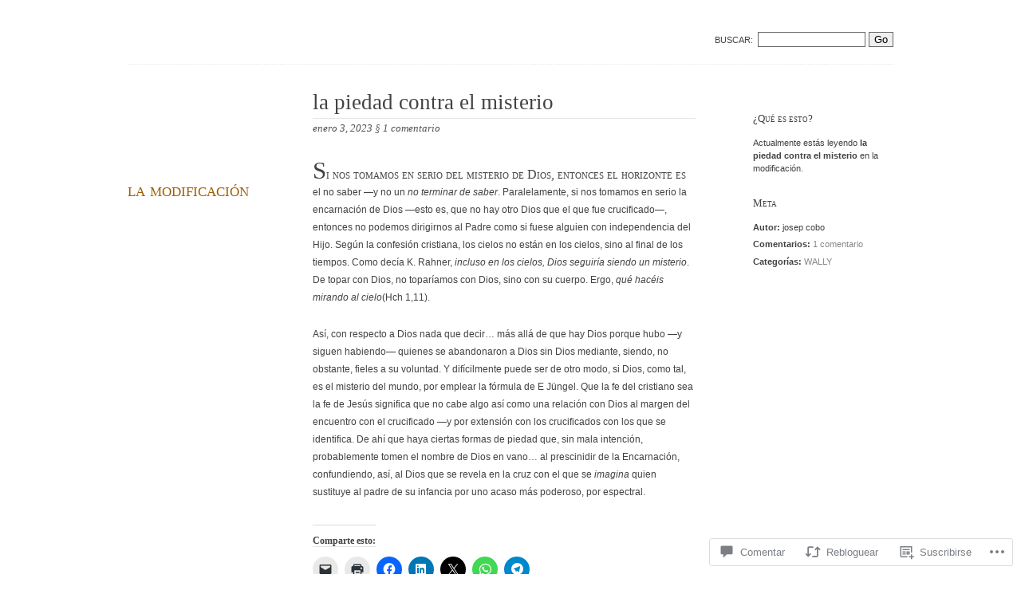

--- FILE ---
content_type: text/css;charset=utf-8
request_url: https://cobo.blog/_static/??-eJx9i0EKgzAQAD/UdAmRag/Ft2hYY8omG7IbxN/X3vTibQZmYCvGc1bMCrpiQoHSZuBGsTCI7oRPL/KAU5eaKdRCzAIVZ+JwYICjOundFJANsZ80cr6IWWiK9b+O6WP7zr7ezrnh+wNMojzb&cssminify=yes
body_size: 3903
content:





html,
body,
form,
fieldset,
h1,
h2,
h3,
h4,
h5,
h6,
pre,
blockquote,
ul,
ol,
dl,
address,
.more-link  {
	margin:0;
	padding:0;
}
a,
a:link,
a:visited {
	outline: none;
	text-decoration: none;
}
a img {
	border: 0 none;
}
h1,
h2,
h3,
h4,
h5,
h6 {
	font-weight: normal;
}
blockquote:before,
blockquote:after {
	content: "";
}
blockquote,
q {
	quotes: "" "";
}




#wrapper:before,
#wrapper:after {
	
	content: '';
	display: table;
}
#wrapper:after {
	clear: both;
}
#wrapper {
	width: 60em;
	margin: 0 auto;
	position: relative;
}
#main-nav {
	width: 160px;
	margin: 9em 0 0 0;
	float: left;
	display: inline;
	position: fixed;
	z-index: 5;
}
#header {
	display: block;
	position: absolute;
	top: 0;
	left: 0;
}
#content {
	width: 50em;
	margin: 2em 0 0 0;
	float: right;
	display: inline;
	min-height: 30em;
}
#entry-content {
	width: 30em;
	margin: 0 2.5em 0 4.5em;
	float: left;
	display: inline;
}
#supplementary {
	width: 11em;
	margin: 0 0 0 0;
	float: right;
	display: inline;
}
#footer-contact {
	width: 15.7em;
	float: right;
	display: inline;
}
.meta ul {
	margin: 1em 0 0 0;
}
.meta li {
	margin: .3em 0 0 0;
	line-height: 1.5em;
	padding: 0 0 .2em 0;
}
.meta ul.children {
	margin: 0;
	padding-left: 20px;
}
ul#categories li,
ul#archives li {
	border-bottom: 0;
}
#footer {
	clear: both;
	border-top: 1px solid #000;
}
p.date,
.description {
	margin: .1em 0 1.5em 0;
	padding: 0;
}
.header {
	margin: 0 0 1.5em 0;
}
.entry {
	margin: 0 0 4em 0;
	overflow: hidden;
}
.alignleft {
	float: left;
}
.alignright {
	float: right;
}
.entry img.alignright,
.entry div.alignright  {
	margin: 0 0 1.5em 1em;
}
.entry img.alignleft,
.entry div.alignleft {
	margin: 0 1em 1.5em 0;
}
dd.gallery-caption {
	font-size: 11px;
	color: #ccc;
	line-height: 12px;
	margin-top: .5em;
}
.entry .gallery {
	margin-top: 0;
	padding-top: 0;
}




#main-nav .menu-wrap {
	margin: 40px 0 0 -16px;
}
#main-nav li {
	position: relative;
	border-bottom: 1px solid #eee;
}
#main-nav li a {
	display: block;
	line-height: 1.6em;
	padding: 6px 0 3px 12px;
}
#main-nav ul ul {
	background: #222;
	background: rgba(0, 0, 0, 0.8);
	border-bottom: 1px solid rgba(0, 0, 0, 0.8);
	display: none;
	font-size: 1em;
	left: 175px;
	margin: 0;
	position: absolute;
	top: 0;
	width: 160px;
	z-index: 99999;
	-moz-box-shadow: 1px 1px 1px #aaa;
	-webkit-box-shadow: 1px 1px 1px #aaa;
	box-shadow: 1px 1px 1px #aaa;
}
#main-nav ul ul .children,
#main-nav ul ul .sub-menu { 
	left: 160px;
}
#main-nav ul ul li {
	border: none;
}
#main-nav ul li:hover {
	background: #000;
	border-color: #000;
}
#main-nav ul ul li a {
	padding-left: 16px;
}
#main-nav ul li:hover a {
	border: none;
	color: #eee;
}
#main-nav a:hover,
.current_page_item,
.current {
	border-right: 3px solid #EEE;
}
#main-nav ul ul a {
	color: #eee;
}
#main-nav ul li:hover > ul {
	display: block;
}




body,
.delicious-desc {
	background: #FFF;
	font-family: "Lucida Grande", "Lucida Sans Unicode", Verdana, sans-serif;
	color: #222;
}
h1,
h2,
h3,
h4,
h5,
#main-nav ul,
p.date,
.description,
.ctitle,
.fin,
.entry > p:first-child:first-line,
.error,
.navigation,
.more-link,
.comment-author,
.comment-meta,
#entry-content p.tags strong {
	font-family: "Hoefler Text", "Cambria", Georgia, "Times New Roman", Times, serif;
}
h1,
.description {
	font-variant: small-caps;
}
p.date {
	font-style: italic;
}
h1 {
	font-size: 1.5em;
}
h2 {
	font-size: 1.7em;
	margin-bottom: 1em;
	padding-bottom: 4px;
}
h3 {
	font-size: 1.7em;
	margin: 1em 0 0 0;
	border-bottom: 1px solid #eee;
}
#supplementary h3,
h2.widgettitle {
	margin: 2em 0 0.4em;
	font-size: 1.15em;
	font-variant: small-caps;
	border-bottom: none;
}
.widget li {
	border-bottom: 0;
}
h4 {
	font-size: 1.4em;
	margin: 2em 0 0 0;
	font-variant: small-caps;
}
h5 {
	font-size: 1.3em;
	margin: .8em 0;
}
#main-nav ul {
	text-transform: uppercase;
	font-size: .75em;
	list-style-type: none;
}
.entry {
	font-size: .75em;
	line-height: 1.9em;
}
#entry-content p {
	margin: .7em 0 2em 0;
}
p.date  {
	font-size: .8em;
	color: #aaa;
}
.description {
	font-size: .8em;
	color: #888;
}
.commentcount {
	color: #aaa ;
}
#entry-content .date {
	margin: -1.7em 0 2em 0;
}
.entry > p:first-child:first-letter {
	font-size: 2em;
}
.entry > p:first-child:first-line {
	font-variant: small-caps;
	font-size: 1.3em;
}
.entry ul,
.entry ol {
	margin: 1.5em 0 0 0;
	padding-left: 2.2em;
}
#search {
	padding-top: 40px;
	height: 40px;
	border-bottom: 1px dotted #999;
}
#search .search {
	text-transform: uppercase;
	font-size: .7em;
	padding-right: .5em;
}
#searchform {
	margin-top: 0;
	text-align: right;
	padding: 0 0 16px 0;
}
input {
	border: 1px solid #666;
}
blockquote {
	width: 90%;
	margin: 2em auto;
	padding: 0 0 0 1em;
	border-left: 2px solid #000;
	font-style: italic;
}
.entry img {
	border: none;
	margin: 1.5em auto 0 auto;
}
.entry img.wp-smiley {
	display: inline;
	border: 0;
	padding: 0;
	margin: 0;
}
#entry-content .caption {
	margin: -2.4em 2em 1.5em 0;
	font-size: .85em;
	color: #666;
	text-align: center;
}
#entry-content .caption a,
ol.footnotes a {
	font-size: 1.0em;
}
#entry-content h3 a {
	font-weight: normal;
	font-variant: small-caps;
	color: #000;
	font-size: .75em;
}
#entry-content p.tags strong {
	line-height: 1em;
	margin-right: 4px;
	font-weight: normal;
	color: #999;
	font-size: 1.1em;
	font-style: italic;
}
#supplementary ul {
	list-style-type: none;
}
#supplementary ul li ul li {
	border-bottom: 1px dotted #EEE;
}
#supplementary p {
	line-height: 1.5em;
}
.meta {
	margin: 0;
	font-size: .7em;
	line-height: 1.9em;
}
.wp-tag-cloud {
	padding-left: 0;
}
.highlight {
	color: #ff9900;
}
.error {
	font-size: 5em;
	text-align: center;
}
#footer {
	font-size: .7em;
	line-height: 1.7em;
}
#footer p {
	margin: 0;
	padding: 0;
}
#footer-contact {
	border-left: 1px dotted black;
	padding: 1em 0 1em 2em;
}
#entry-content .fin {
	text-align: center;
	font-size: 1.3em;
	margin: 3em 0 4em 0;
}
.more-link .bracket {
	line-height: 5em;
	font-size: 1.5em;
}
.post-nav {
	position: fixed;
	width: 15.5em;
}
code {
	font-size: 1.2em;
}
.navigation {
	font-size: .9em;
	border-top: 1px solid #EEE;
	font-variant: small-caps;
}
.spacer {
	height: 2em;
	background: url(/wp-content/themes/pub/oulipo/./images/spacer.png) top center no-repeat;
	padding-right: 1em;
}
#entry-content .sticky {
	background: #eee;
	background: rgba(0,0,0,0.06);
	border: 1px solid #e3e3e3;
	-moz-border-radius: 2px;
	-webkit-border-radius: 2px;
	border-radius: 2px;
	padding: 15px 15px 0 15px;
	margin-bottom: 40px;
}
#entry-content .sticky .entry {
	margin: 0;
}
#entry-content .sticky h2 {
	border-color: #fff;
}
#entry-content .sticky h2 a:hover {
	color: #666;
}
img#wpstats {
	left: 80%;
	position: relative;
	top: -10px;
}
body.attachment #twitter_tweetbutton {
	margin: 20px 0 0;
}
.adcode div, .adcode span, .adcode a {
	font-size: 1em !important;
}



a {
	color: #666;
}
#main-nav h1.masthead a {
	color: #FF9900;
}
#main-nav h1.masthead a:hover {
	border-right: none;
	background: none;
}
h2 {
	border-bottom: 1px solid #EEE;
}
h2 a,
#main-nav a {
	color: #000;
	padding-bottom: 4px;
}
h2 a:hover {
	color: #ccc;
	border-bottom: 1px solid #FF9900;
}
h3 {
	margin: 2em 0 0 0;
}
.entry h2 {
	margin: 2em 0;
}
img a,
img a:hover {
	text-decoration: none;
}
.entry a,
.navigation a {
	font-weight: bold;
	font-size: 12px;
	color: #000;
	border-bottom: 1px solid #EEE;
}
.entry a:hover,
.navigation a:hover {
	color: #FF9900;
	border-bottom: 1px solid #DA803B;
}
.entry sup {
	font-size: 11px;
	color: #aaa;
}
.entry sup a {
	border: 0;
	color: #3399FF;
	margin: 0;
	font-weight: normal;
	font-size: 10px;
}
.entry table {
	margin: 20px 0;
}
#supplementary .post-nav ul.about_nav li a,
#supplementary .post-nav ul.single-post-meta a,
#supplementary ul.contact_key li a {
	color: #888888;
	border-bottom: 0;
}
#footer a {
	border-bottom: 1px solid #eee;
}
#footer a:hover {
	color: #3399FF;
	border-bottom: 1px solid #FF9900;
}
#supplementary a {
	color: #888;
}
#supplementary a:hover {
	color: #3399FF;
}
.entry h3 a,
.entry h3 a:hover {
	color: #333;
	text-decoration: none;
	border: 0;
}
.entry a.more-link {
	color: #666;
	font-variant: small-caps;
	font-size: 1.2em;
	border: 0;
	text-align: center;
	display: block;
	margin: 1em auto;
	text-transform: none;
	font-weight: normal;
	clear: both;
}




ul.delicious {
	list-style-type: none;
}
ul.delicious li {
	margin: 1em 0;
	line-height: 1.5em;
	padding-bottom: .8em;
}
.smartarchives {
	margin: 2em 0 3em 0;
	font-size: .8em;
}
.smartarchives ul {
	margin: 0 0 1.5em 0;
	list-style-type: none;
}
.smartarchives h2 {
	margin: 0 0 0 0;
}
.smartarchives h2 a {
	text-decoration: none;
	color: #000;
	border: 0;
}
.smartarchives h2 a:hover {
	text-decoration: none;
	border: 0;
}
.monthly {
	clear: both;
	padding-top: 3em;
}
ul.archive_block {
	padding-left: 0;
	width: 100%;
	overflow: hidden;
	padding-bottom: 2em;
}
#content .archive_block li {
	float: left;
	display: inline;
	padding: 5px 7px;
	background: #000;
	color: #FFF;
	font-size: 11px;
	margin-left: .2em;
	margin-bottom: .2em;
}
#content .archive_block li.empty {
	font-size: 11px;
	color: #333;
}
#content .smartarchives .archive_block li a {
	color: #ccc;
	border-bottom: 0;
	font-weight: normal;
	font-size: 11px;
	border-bottom: 1px dotted #336699;
}
.contactform {
	margin: 2em 0;
}
.contactform label {
	font-weight: bold;
}
.contactleft {
	margin: 1em 0 0 0;
}
#contactsubmit {
	margin: 1em 0 0 0;
}
.sharing {
	clear: both;
}




ul.commentlist cite {
	font-style: normal;
}
ul.commentlist span.says {
	display: none;
}
.comment-author a,
.comment-meta a {
	color: #555;
	font-weight: normal;
	font-size: 1.1em;
	border: none;
}
ul.commentlist .comment-meta a {
	font-style: italic;
	color: #999;
}
.comment-author a:hover,
.comment-meta a:hover {
	border: none;
}
ul.commentlist .comment-meta {
	margin-top: -.5em;
}
ul.children {
	list-style-type: none;
}
h3#comments {
	margin-bottom: 1em;
	clear: both;
}
ul.commentlist .navigation {
	border: 0;
}
ul.commentlist .comment.bypostauthor .vcard img {
	border: 1px solid #FF9900;
}
ul.commentlist .comment .comment-author.vcard img{
	border: 1px solid #000;
}
ul.commentlist ul.children {
	margin-left: 2em;
}
.depth-2 {
	margin-top: 1em;
}
li.bypostauthor > div.comment-body {
	border-top: 4px solid #555;
	border-bottom: 4px solid #555;
	padding: 10px 0 0;
}



ul.commentlist,
ul.commentmeta {
	margin: 0;
	padding: 0;
	list-style-type: none;
}
ul.commentmeta {
	margin-top: 2em;
}
.commentlist img.avatar {
	margin: 0 1em 0 0;
	float: left;
	display: inline;
}
.commenttext {
	margin-left: 4.4em;
	border-bottom: 1px dotted #000;
	padding-bottom: 1.5em;
}
#comments,
#respond {
	margin: 3em 0 0 0;
	border: 0;
	clear: both;
}
.moderation {
	margin-left: 4.4em;
}
.ctitle {
	font-variant: small-caps;
}
li.comment {
	margin: 40px 0;
}
#entry-content .comment-body p {
	margin-bottom: 1em;
}
div.reply {
	margin: -8px 0 34px;
}
#respond .comment-notes {
	margin-bottom: 1em;
}
#respond p {
	margin: 0;
}
.form-allowed-tags {
	line-height: 1em;
}
.children #respond {
	margin: 0 48px 0 0;
}
h3#reply-title {
	margin: 18px 0;
	border: none;
}
#comments-list #respond {
	margin: 0 0 18px 0;
}
#comments-list ul #respond {
	margin: 0;
}
#respond .required {
	color: #ff4b33;
	font-weight: bold;
}
#respond input {
	margin: 0 0 9px;
	width: 98%;
	padding: 4px;
}
#respond textarea {
	width: 98%;
}
#respond .form-allowed-tags {
	color: #888;
	font-size: 12px;
	line-height: 18px;
}
#respond .form-allowed-tags code {
	font-size: 11px;
}
#respond .form-submit {
	margin: 12px 0;
}
#respond .form-submit input {
	font-size: 14px;
	width: auto;
}




.aligncenter {
	display: block;
	margin-left: auto;
	margin-right: auto;
}
.alignleft {
	float: left;
}
.alignright {
	float: right;
}
#entry-content .entry p.wp-caption-text {
	color: #aaa;
	text-align: center;
	font-size: 11px;
	margin-top: 0;
}




.textwidget {
	margin-top: 15px;
	padding-bottom: 15px;
	border-bottom: 1px dotted #ccc;
}
#supplementary ul.children li {
	border: none;
}
li.widget_tag_cloud div,
li.widget_akismet div {
	padding: 10px 0;
}
#supplementary select {
	max-width: 100%;
}
.widget_flickr table {
	background-color: transparent !important;
	border: 0 !important;
	border-collapse: collapse; border-spacing: 0;
}
.widget_flickr table td {
	padding: 0;
}
.widget #searchform {
	margin-top: 0;
	text-align: left;
}
.widget #searchform .search {
	display: block;
}
.widget_gravatar img {
	border: none;
	margin: 5px;
}
.widget_twitter a {
	word-wrap: break-word;
}




#ie7 .commenttext {
	margin-top: 1.5em;
}
#ie7 .monthly {
	padding-top: 1.5em;
}
#ie7 #header {
	top: 0;
}





#ie6 #entry-content {
	position:relative;
}
#ie6 #suplementary {
	overflow: hidden;
	position:relative;
	width: 100px;
}
#ie6 ul.commentlist {
	margin-top: -2em;
}
#ie6 img.avatar {
	margin-top: 4em;
}
#ie6 .commenttext {
	margin-top: 1.5em;
}
#ie6 #main-nav ul.children,
#ie6 #main-nav ul li:hover > ul {
	display: none !important;
}
#ie6 #main-nav a:hover,
#ie6 .current_page_item,
#ie6 .current {
	background: #111;
	color: #eee;
	width: 100%;
	border: none;
}
#ie6 .monthly {
	padding-top: 1.5em;
}
#ie6 #header {
	top: 0;
}
#ie6 #entry-content {
	overflow: hidden;
}
#ie6 #supplementary {
	overflow: hidden;
}


.reblogger-note img.avatar {
	float: left;
	padding: 0;
	border: 0;
}

.reblogger-note-content {
	margin: 0 0 20px;
}

.wpcom-reblog-snapshot .reblog-from img {
	margin: 0 .75em 0 0;
	padding: 0;
	border: 0;
}

.wpcom-reblog-snapshot .reblogger-note img.avatar {
	float: left;
	padding: 0;
	border: 0;
	margin: 0 .5em 0 0;
}

.wpcom-reblog-snapshot {
	margin-bottom: 1em;
}

.wpcom-reblog-snapshot p.reblog-from {
	margin: 0 0 1em 0;
}

.wpcom-reblog-snapshot p.reblogger-headline {
	line-height: 32px;
	margin: 0 0 1em 0;
}

.wpcom-reblog-snapshot .reblogged-content {
	margin: 0 0 1em 0;
}


.reblog-post .wpcom-enhanced-excerpt-content {
	border-left: 3px solid #eee;
	padding-left: 15px;
}

.reblog-post ul.thumb-list {
	display: block;
	list-style: none;
	margin: 2px 0;
	padding: 0;
	clear: both;
}

.reblog-post ul.thumb-list li {
	display: inline;
	margin: 0;
	padding: 0 1px;
	border: 0;
}

.reblog-post ul.thumb-list li a {
	margin: 0;
	padding: 0;
	border: 0;
}

.reblog-post ul.thumb-list li img {
	margin: 0;
	padding: 0;
	border: 0;
}

.reblog-post .wpcom-enhanced-excerpt {
	clear: both;
}

.reblog-post .wpcom-enhanced-excerpt address,
.reblog-post .wpcom-enhanced-excerpt li,
.reblog-post .wpcom-enhanced-excerpt h1,
.reblog-post .wpcom-enhanced-excerpt h2,
.reblog-post .wpcom-enhanced-excerpt h3,
.reblog-post .wpcom-enhanced-excerpt h4,
.reblog-post .wpcom-enhanced-excerpt h5,
.reblog-post .wpcom-enhanced-excerpt h6,
.reblog-post .wpcom-enhanced-excerpt p {
	font-size: 100% !important;
}

.reblog-post .wpcom-enhanced-excerpt blockquote,
.reblog-post .wpcom-enhanced-excerpt pre,
.reblog-post .wpcom-enhanced-excerpt code,
.reblog-post .wpcom-enhanced-excerpt q {
	font-size: 98% !important;
}


.reblog-from img {
	margin: 0 10px 0 0;
	vertical-align: middle;
	padding: 0;
	border: 0;
}

.reblog-source {
	margin-bottom: 0;
	font-size: .8em;
	line-height: 1;
}

.reblog-source .more-words {
	color: #668eaa;
}

.wpcom-reblog-snapshot .reblog-post {
	box-shadow: 0 0 0 1px rgba(46, 68, 83, .1) inset, 0 1px 1px rgba(46, 68, 83, .05);
	border-radius: 4px;
	padding: 24px;
}


.wpcom-reblog-snapshot .reblogger-note {
	margin: 0 0 1em 0;
	overflow: hidden;
}

.wpcom-reblog-snapshot p.reblogger-headline {
	line-height: 32px;
	margin: 0 0 1em 0;
}

.wpcom-reblog-snapshot .reblogger-note-content {
	margin: 0;
	padding: 0;
}

body .wpcom-reblog-snapshot .reblogger-note-content blockquote {
	font-style: normal;
	font-weight: normal;
	font-size: 1em;
	margin: 0;
	padding: 0;
	position: relative;
	border: none;
}

.wpcom-reblog-snapshot .reblogger-note-content blockquote p:last-child {
	margin-bottom: 0;
}
.geolocation-chip .noticon {
  display: inline-block;
  vertical-align: middle;
}

.geolocation-chip {
  margin-bottom: 1em;
}